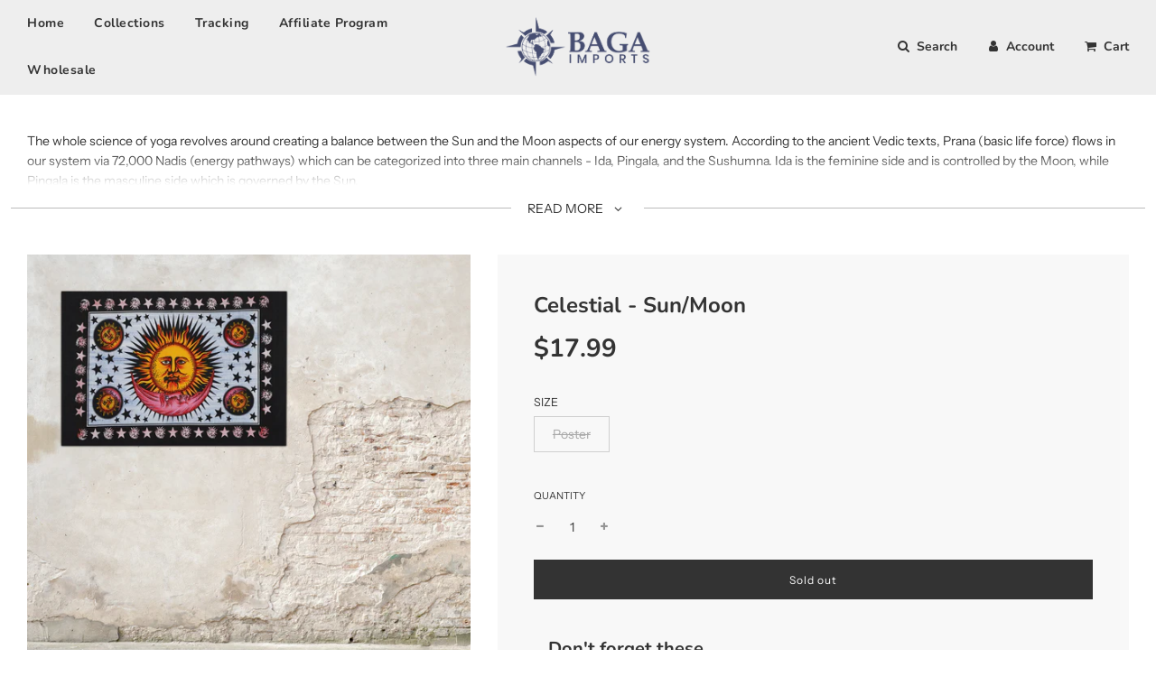

--- FILE ---
content_type: text/javascript
request_url: https://www.bagaimports.com/cdn/shop/t/5/assets/component-cross-sells.js?v=114071563903061401261636922765
body_size: 10722
content:
(function(){"use strict";var __webpack_modules__={654:function(){eval('\n// UNUSED EXPORTS: CrossSell\n\n;// CONCATENATED MODULE: ./node_modules/@lit/reactive-element/css-tag.js\n/**\n * @license\n * Copyright 2019 Google LLC\n * SPDX-License-Identifier: BSD-3-Clause\n */\nconst css_tag_t=window.ShadowRoot&&(void 0===window.ShadyCSS||window.ShadyCSS.nativeShadow)&&"adoptedStyleSheets"in Document.prototype&&"replace"in CSSStyleSheet.prototype,e=Symbol(),n=new Map;class s{constructor(t,n){if(this._$cssResult$=!0,n!==e)throw Error("CSSResult is not constructable. Use `unsafeCSS` or `css` instead.");this.cssText=t}get styleSheet(){let e=n.get(this.cssText);return css_tag_t&&void 0===e&&(n.set(this.cssText,e=new CSSStyleSheet),e.replaceSync(this.cssText)),e}toString(){return this.cssText}}const o=t=>new s("string"==typeof t?t:t+"",e),r=(t,...n)=>{const o=1===t.length?t[0]:n.reduce(((e,n,s)=>e+(t=>{if(!0===t._$cssResult$)return t.cssText;if("number"==typeof t)return t;throw Error("Value passed to \'css\' function must be a \'css\' function result: "+t+". Use \'unsafeCSS\' to pass non-literal values, but take care to ensure page security.")})(n)+t[s+1]),t[0]);return new s(o,e)},i=(e,n)=>{css_tag_t?e.adoptedStyleSheets=n.map((t=>t instanceof CSSStyleSheet?t:t.styleSheet)):n.forEach((t=>{const n=document.createElement("style"),s=window.litNonce;void 0!==s&&n.setAttribute("nonce",s),n.textContent=t.cssText,e.appendChild(n)}))},S=css_tag_t?t=>t:t=>t instanceof CSSStyleSheet?(t=>{let e="";for(const n of t.cssRules)e+=n.cssText;return o(e)})(t):t;\n//# sourceMappingURL=css-tag.js.map\n\n;// CONCATENATED MODULE: ./node_modules/@lit/reactive-element/reactive-element.js\n\n/**\n * @license\n * Copyright 2017 Google LLC\n * SPDX-License-Identifier: BSD-3-Clause\n */var reactive_element_s;const reactive_element_e=window.reactiveElementPolyfillSupport,reactive_element_r={toAttribute(t,i){switch(i){case Boolean:t=t?"":null;break;case Object:case Array:t=null==t?t:JSON.stringify(t)}return t},fromAttribute(t,i){let s=t;switch(i){case Boolean:s=null!==t;break;case Number:s=null===t?null:Number(t);break;case Object:case Array:try{s=JSON.parse(t)}catch(t){s=null}}return s}},h=(t,i)=>i!==t&&(i==i||t==t),reactive_element_o={attribute:!0,type:String,converter:reactive_element_r,reflect:!1,hasChanged:h};class reactive_element_n extends HTMLElement{constructor(){super(),this._$Et=new Map,this.isUpdatePending=!1,this.hasUpdated=!1,this._$Ei=null,this.o()}static addInitializer(t){var i;null!==(i=this.l)&&void 0!==i||(this.l=[]),this.l.push(t)}static get observedAttributes(){this.finalize();const t=[];return this.elementProperties.forEach(((i,s)=>{const e=this._$Eh(s,i);void 0!==e&&(this._$Eu.set(e,s),t.push(e))})),t}static createProperty(t,i=reactive_element_o){if(i.state&&(i.attribute=!1),this.finalize(),this.elementProperties.set(t,i),!i.noAccessor&&!this.prototype.hasOwnProperty(t)){const s="symbol"==typeof t?Symbol():"__"+t,e=this.getPropertyDescriptor(t,s,i);void 0!==e&&Object.defineProperty(this.prototype,t,e)}}static getPropertyDescriptor(t,i,s){return{get(){return this[i]},set(e){const r=this[t];this[i]=e,this.requestUpdate(t,r,s)},configurable:!0,enumerable:!0}}static getPropertyOptions(t){return this.elementProperties.get(t)||reactive_element_o}static finalize(){if(this.hasOwnProperty("finalized"))return!1;this.finalized=!0;const t=Object.getPrototypeOf(this);if(t.finalize(),this.elementProperties=new Map(t.elementProperties),this._$Eu=new Map,this.hasOwnProperty("properties")){const t=this.properties,i=[...Object.getOwnPropertyNames(t),...Object.getOwnPropertySymbols(t)];for(const s of i)this.createProperty(s,t[s])}return this.elementStyles=this.finalizeStyles(this.styles),!0}static finalizeStyles(i){const s=[];if(Array.isArray(i)){const e=new Set(i.flat(1/0).reverse());for(const i of e)s.unshift(S(i))}else void 0!==i&&s.push(S(i));return s}static _$Eh(t,i){const s=i.attribute;return!1===s?void 0:"string"==typeof s?s:"string"==typeof t?t.toLowerCase():void 0}o(){var t;this._$Ev=new Promise((t=>this.enableUpdating=t)),this._$AL=new Map,this._$Ep(),this.requestUpdate(),null===(t=this.constructor.l)||void 0===t||t.forEach((t=>t(this)))}addController(t){var i,s;(null!==(i=this._$Em)&&void 0!==i?i:this._$Em=[]).push(t),void 0!==this.renderRoot&&this.isConnected&&(null===(s=t.hostConnected)||void 0===s||s.call(t))}removeController(t){var i;null===(i=this._$Em)||void 0===i||i.splice(this._$Em.indexOf(t)>>>0,1)}_$Ep(){this.constructor.elementProperties.forEach(((t,i)=>{this.hasOwnProperty(i)&&(this._$Et.set(i,this[i]),delete this[i])}))}createRenderRoot(){var t;const s=null!==(t=this.shadowRoot)&&void 0!==t?t:this.attachShadow(this.constructor.shadowRootOptions);return i(s,this.constructor.elementStyles),s}connectedCallback(){var t;void 0===this.renderRoot&&(this.renderRoot=this.createRenderRoot()),this.enableUpdating(!0),null===(t=this._$Em)||void 0===t||t.forEach((t=>{var i;return null===(i=t.hostConnected)||void 0===i?void 0:i.call(t)}))}enableUpdating(t){}disconnectedCallback(){var t;null===(t=this._$Em)||void 0===t||t.forEach((t=>{var i;return null===(i=t.hostDisconnected)||void 0===i?void 0:i.call(t)}))}attributeChangedCallback(t,i,s){this._$AK(t,s)}_$Eg(t,i,s=reactive_element_o){var e,h;const n=this.constructor._$Eh(t,s);if(void 0!==n&&!0===s.reflect){const o=(null!==(h=null===(e=s.converter)||void 0===e?void 0:e.toAttribute)&&void 0!==h?h:reactive_element_r.toAttribute)(i,s.type);this._$Ei=t,null==o?this.removeAttribute(n):this.setAttribute(n,o),this._$Ei=null}}_$AK(t,i){var s,e,h;const o=this.constructor,n=o._$Eu.get(t);if(void 0!==n&&this._$Ei!==n){const t=o.getPropertyOptions(n),l=t.converter,a=null!==(h=null!==(e=null===(s=l)||void 0===s?void 0:s.fromAttribute)&&void 0!==e?e:"function"==typeof l?l:null)&&void 0!==h?h:reactive_element_r.fromAttribute;this._$Ei=n,this[n]=a(i,t.type),this._$Ei=null}}requestUpdate(t,i,s){let e=!0;void 0!==t&&(((s=s||this.constructor.getPropertyOptions(t)).hasChanged||h)(this[t],i)?(this._$AL.has(t)||this._$AL.set(t,i),!0===s.reflect&&this._$Ei!==t&&(void 0===this._$ES&&(this._$ES=new Map),this._$ES.set(t,s))):e=!1),!this.isUpdatePending&&e&&(this._$Ev=this._$EC())}async _$EC(){this.isUpdatePending=!0;try{await this._$Ev}catch(t){Promise.reject(t)}const t=this.scheduleUpdate();return null!=t&&await t,!this.isUpdatePending}scheduleUpdate(){return this.performUpdate()}performUpdate(){var t;if(!this.isUpdatePending)return;this.hasUpdated,this._$Et&&(this._$Et.forEach(((t,i)=>this[i]=t)),this._$Et=void 0);let i=!1;const s=this._$AL;try{i=this.shouldUpdate(s),i?(this.willUpdate(s),null===(t=this._$Em)||void 0===t||t.forEach((t=>{var i;return null===(i=t.hostUpdate)||void 0===i?void 0:i.call(t)})),this.update(s)):this._$EU()}catch(t){throw i=!1,this._$EU(),t}i&&this._$AE(s)}willUpdate(t){}_$AE(t){var i;null===(i=this._$Em)||void 0===i||i.forEach((t=>{var i;return null===(i=t.hostUpdated)||void 0===i?void 0:i.call(t)})),this.hasUpdated||(this.hasUpdated=!0,this.firstUpdated(t)),this.updated(t)}_$EU(){this._$AL=new Map,this.isUpdatePending=!1}get updateComplete(){return this.getUpdateComplete()}getUpdateComplete(){return this._$Ev}shouldUpdate(t){return!0}update(t){void 0!==this._$ES&&(this._$ES.forEach(((t,i)=>this._$Eg(i,this[i],t))),this._$ES=void 0),this._$EU()}updated(t){}firstUpdated(t){}}reactive_element_n.finalized=!0,reactive_element_n.elementProperties=new Map,reactive_element_n.elementStyles=[],reactive_element_n.shadowRootOptions={mode:"open"},null==reactive_element_e||reactive_element_e({ReactiveElement:reactive_element_n}),(null!==(reactive_element_s=globalThis.reactiveElementVersions)&&void 0!==reactive_element_s?reactive_element_s:globalThis.reactiveElementVersions=[]).push("1.0.1");\n//# sourceMappingURL=reactive-element.js.map\n\n;// CONCATENATED MODULE: ./node_modules/lit-html/lit-html.js\n/**\n * @license\n * Copyright 2017 Google LLC\n * SPDX-License-Identifier: BSD-3-Clause\n */\nvar lit_html_t;const lit_html_i=globalThis.trustedTypes,lit_html_s=lit_html_i?lit_html_i.createPolicy("lit-html",{createHTML:t=>t}):void 0,lit_html_e=`lit$${(Math.random()+"").slice(9)}$`,lit_html_o="?"+lit_html_e,lit_html_n=`<${lit_html_o}>`,l=document,lit_html_h=(t="")=>l.createComment(t),lit_html_r=t=>null===t||"object"!=typeof t&&"function"!=typeof t,d=Array.isArray,u=t=>{var i;return d(t)||"function"==typeof(null===(i=t)||void 0===i?void 0:i[Symbol.iterator])},c=/<(?:(!--|\\/[^a-zA-Z])|(\\/?[a-zA-Z][^>\\s]*)|(\\/?$))/g,v=/-->/g,a=/>/g,f=/>|[ 	\\n\f\\r](?:([^\\s"\'>=/]+)([ 	\\n\f\\r]*=[ 	\\n\f\\r]*(?:[^ 	\\n\f\\r"\'`<>=]|("|\')|))|$)/g,_=/\'/g,m=/"/g,g=/^(?:script|style|textarea)$/i,$=t=>(i,...s)=>({_$litType$:t,strings:i,values:s}),p=$(1),y=$(2),b=Symbol.for("lit-noChange"),T=Symbol.for("lit-nothing"),x=new WeakMap,w=(t,i,s)=>{var e,o;const n=null!==(e=null==s?void 0:s.renderBefore)&&void 0!==e?e:i;let l=n._$litPart$;if(void 0===l){const t=null!==(o=null==s?void 0:s.renderBefore)&&void 0!==o?o:null;n._$litPart$=l=new N(i.insertBefore(lit_html_h(),t),t,void 0,null!=s?s:{})}return l._$AI(t),l},A=l.createTreeWalker(l,129,null,!1),C=(t,i)=>{const o=t.length-1,l=[];let h,r=2===i?"<svg>":"",d=c;for(let i=0;i<o;i++){const s=t[i];let o,u,$=-1,p=0;for(;p<s.length&&(d.lastIndex=p,u=d.exec(s),null!==u);)p=d.lastIndex,d===c?"!--"===u[1]?d=v:void 0!==u[1]?d=a:void 0!==u[2]?(g.test(u[2])&&(h=RegExp("</"+u[2],"g")),d=f):void 0!==u[3]&&(d=f):d===f?">"===u[0]?(d=null!=h?h:c,$=-1):void 0===u[1]?$=-2:($=d.lastIndex-u[2].length,o=u[1],d=void 0===u[3]?f:\'"\'===u[3]?m:_):d===m||d===_?d=f:d===v||d===a?d=c:(d=f,h=void 0);const y=d===f&&t[i+1].startsWith("/>")?" ":"";r+=d===c?s+lit_html_n:$>=0?(l.push(o),s.slice(0,$)+"$lit$"+s.slice($)+lit_html_e+y):s+lit_html_e+(-2===$?(l.push(void 0),i):y)}const u=r+(t[o]||"<?>")+(2===i?"</svg>":"");return[void 0!==lit_html_s?lit_html_s.createHTML(u):u,l]};class P{constructor({strings:t,_$litType$:s},n){let l;this.parts=[];let r=0,d=0;const u=t.length-1,c=this.parts,[v,a]=C(t,s);if(this.el=P.createElement(v,n),A.currentNode=this.el.content,2===s){const t=this.el.content,i=t.firstChild;i.remove(),t.append(...i.childNodes)}for(;null!==(l=A.nextNode())&&c.length<u;){if(1===l.nodeType){if(l.hasAttributes()){const t=[];for(const i of l.getAttributeNames())if(i.endsWith("$lit$")||i.startsWith(lit_html_e)){const s=a[d++];if(t.push(i),void 0!==s){const t=l.getAttribute(s.toLowerCase()+"$lit$").split(lit_html_e),i=/([.?@])?(.*)/.exec(s);c.push({type:1,index:r,name:i[2],strings:t,ctor:"."===i[1]?M:"?"===i[1]?k:"@"===i[1]?H:lit_html_S})}else c.push({type:6,index:r})}for(const i of t)l.removeAttribute(i)}if(g.test(l.tagName)){const t=l.textContent.split(lit_html_e),s=t.length-1;if(s>0){l.textContent=lit_html_i?lit_html_i.emptyScript:"";for(let i=0;i<s;i++)l.append(t[i],lit_html_h()),A.nextNode(),c.push({type:2,index:++r});l.append(t[s],lit_html_h())}}}else if(8===l.nodeType)if(l.data===lit_html_o)c.push({type:2,index:r});else{let t=-1;for(;-1!==(t=l.data.indexOf(lit_html_e,t+1));)c.push({type:7,index:r}),t+=lit_html_e.length-1}r++}}static createElement(t,i){const s=l.createElement("template");return s.innerHTML=t,s}}function V(t,i,s=t,e){var o,n,l,h;if(i===b)return i;let d=void 0!==e?null===(o=s._$Cl)||void 0===o?void 0:o[e]:s._$Cu;const u=lit_html_r(i)?void 0:i._$litDirective$;return(null==d?void 0:d.constructor)!==u&&(null===(n=null==d?void 0:d._$AO)||void 0===n||n.call(d,!1),void 0===u?d=void 0:(d=new u(t),d._$AT(t,s,e)),void 0!==e?(null!==(l=(h=s)._$Cl)&&void 0!==l?l:h._$Cl=[])[e]=d:s._$Cu=d),void 0!==d&&(i=V(t,d._$AS(t,i.values),d,e)),i}class E{constructor(t,i){this.v=[],this._$AN=void 0,this._$AD=t,this._$AM=i}get parentNode(){return this._$AM.parentNode}get _$AU(){return this._$AM._$AU}p(t){var i;const{el:{content:s},parts:e}=this._$AD,o=(null!==(i=null==t?void 0:t.creationScope)&&void 0!==i?i:l).importNode(s,!0);A.currentNode=o;let n=A.nextNode(),h=0,r=0,d=e[0];for(;void 0!==d;){if(h===d.index){let i;2===d.type?i=new N(n,n.nextSibling,this,t):1===d.type?i=new d.ctor(n,d.name,d.strings,this,t):6===d.type&&(i=new I(n,this,t)),this.v.push(i),d=e[++r]}h!==(null==d?void 0:d.index)&&(n=A.nextNode(),h++)}return o}m(t){let i=0;for(const s of this.v)void 0!==s&&(void 0!==s.strings?(s._$AI(t,s,i),i+=s.strings.length-2):s._$AI(t[i])),i++}}class N{constructor(t,i,s,e){var o;this.type=2,this._$AH=T,this._$AN=void 0,this._$AA=t,this._$AB=i,this._$AM=s,this.options=e,this._$Cg=null===(o=null==e?void 0:e.isConnected)||void 0===o||o}get _$AU(){var t,i;return null!==(i=null===(t=this._$AM)||void 0===t?void 0:t._$AU)&&void 0!==i?i:this._$Cg}get parentNode(){let t=this._$AA.parentNode;const i=this._$AM;return void 0!==i&&11===t.nodeType&&(t=i.parentNode),t}get startNode(){return this._$AA}get endNode(){return this._$AB}_$AI(t,i=this){t=V(this,t,i),lit_html_r(t)?t===T||null==t||""===t?(this._$AH!==T&&this._$AR(),this._$AH=T):t!==this._$AH&&t!==b&&this.$(t):void 0!==t._$litType$?this.T(t):void 0!==t.nodeType?this.S(t):u(t)?this.M(t):this.$(t)}A(t,i=this._$AB){return this._$AA.parentNode.insertBefore(t,i)}S(t){this._$AH!==t&&(this._$AR(),this._$AH=this.A(t))}$(t){this._$AH!==T&&lit_html_r(this._$AH)?this._$AA.nextSibling.data=t:this.S(l.createTextNode(t)),this._$AH=t}T(t){var i;const{values:s,_$litType$:e}=t,o="number"==typeof e?this._$AC(t):(void 0===e.el&&(e.el=P.createElement(e.h,this.options)),e);if((null===(i=this._$AH)||void 0===i?void 0:i._$AD)===o)this._$AH.m(s);else{const t=new E(o,this),i=t.p(this.options);t.m(s),this.S(i),this._$AH=t}}_$AC(t){let i=x.get(t.strings);return void 0===i&&x.set(t.strings,i=new P(t)),i}M(t){d(this._$AH)||(this._$AH=[],this._$AR());const i=this._$AH;let s,e=0;for(const o of t)e===i.length?i.push(s=new N(this.A(lit_html_h()),this.A(lit_html_h()),this,this.options)):s=i[e],s._$AI(o),e++;e<i.length&&(this._$AR(s&&s._$AB.nextSibling,e),i.length=e)}_$AR(t=this._$AA.nextSibling,i){var s;for(null===(s=this._$AP)||void 0===s||s.call(this,!1,!0,i);t&&t!==this._$AB;){const i=t.nextSibling;t.remove(),t=i}}setConnected(t){var i;void 0===this._$AM&&(this._$Cg=t,null===(i=this._$AP)||void 0===i||i.call(this,t))}}class lit_html_S{constructor(t,i,s,e,o){this.type=1,this._$AH=T,this._$AN=void 0,this.element=t,this.name=i,this._$AM=e,this.options=o,s.length>2||""!==s[0]||""!==s[1]?(this._$AH=Array(s.length-1).fill(new String),this.strings=s):this._$AH=T}get tagName(){return this.element.tagName}get _$AU(){return this._$AM._$AU}_$AI(t,i=this,s,e){const o=this.strings;let n=!1;if(void 0===o)t=V(this,t,i,0),n=!lit_html_r(t)||t!==this._$AH&&t!==b,n&&(this._$AH=t);else{const e=t;let l,h;for(t=o[0],l=0;l<o.length-1;l++)h=V(this,e[s+l],i,l),h===b&&(h=this._$AH[l]),n||(n=!lit_html_r(h)||h!==this._$AH[l]),h===T?t=T:t!==T&&(t+=(null!=h?h:"")+o[l+1]),this._$AH[l]=h}n&&!e&&this.k(t)}k(t){t===T?this.element.removeAttribute(this.name):this.element.setAttribute(this.name,null!=t?t:"")}}class M extends lit_html_S{constructor(){super(...arguments),this.type=3}k(t){this.element[this.name]=t===T?void 0:t}}class k extends lit_html_S{constructor(){super(...arguments),this.type=4}k(t){t&&t!==T?this.element.setAttribute(this.name,""):this.element.removeAttribute(this.name)}}class H extends lit_html_S{constructor(t,i,s,e,o){super(t,i,s,e,o),this.type=5}_$AI(t,i=this){var s;if((t=null!==(s=V(this,t,i,0))&&void 0!==s?s:T)===b)return;const e=this._$AH,o=t===T&&e!==T||t.capture!==e.capture||t.once!==e.once||t.passive!==e.passive,n=t!==T&&(e===T||o);o&&this.element.removeEventListener(this.name,this,e),n&&this.element.addEventListener(this.name,this,t),this._$AH=t}handleEvent(t){var i,s;"function"==typeof this._$AH?this._$AH.call(null!==(s=null===(i=this.options)||void 0===i?void 0:i.host)&&void 0!==s?s:this.element,t):this._$AH.handleEvent(t)}}class I{constructor(t,i,s){this.element=t,this.type=6,this._$AN=void 0,this._$AM=i,this.options=s}get _$AU(){return this._$AM._$AU}_$AI(t){V(this,t)}}const L={P:"$lit$",V:lit_html_e,L:lit_html_o,I:1,N:C,R:E,D:u,j:V,H:N,O:lit_html_S,F:k,B:H,W:M,Z:I},R=window.litHtmlPolyfillSupport;null==R||R(P,N),(null!==(lit_html_t=globalThis.litHtmlVersions)&&void 0!==lit_html_t?lit_html_t:globalThis.litHtmlVersions=[]).push("2.0.1");\n//# sourceMappingURL=lit-html.js.map\n\n;// CONCATENATED MODULE: ./node_modules/lit-element/lit-element.js\n\n/**\n * @license\n * Copyright 2017 Google LLC\n * SPDX-License-Identifier: BSD-3-Clause\n */var lit_element_l,lit_element_o;const lit_element_r=(/* unused pure expression or super */ null && (t));class lit_element_s extends reactive_element_n{constructor(){super(...arguments),this.renderOptions={host:this},this._$Dt=void 0}createRenderRoot(){var t,e;const i=super.createRenderRoot();return null!==(t=(e=this.renderOptions).renderBefore)&&void 0!==t||(e.renderBefore=i.firstChild),i}update(t){const i=this.render();this.hasUpdated||(this.renderOptions.isConnected=this.isConnected),super.update(t),this._$Dt=w(i,this.renderRoot,this.renderOptions)}connectedCallback(){var t;super.connectedCallback(),null===(t=this._$Dt)||void 0===t||t.setConnected(!0)}disconnectedCallback(){var t;super.disconnectedCallback(),null===(t=this._$Dt)||void 0===t||t.setConnected(!1)}render(){return b}}lit_element_s.finalized=!0,lit_element_s._$litElement$=!0,null===(lit_element_l=globalThis.litElementHydrateSupport)||void 0===lit_element_l||lit_element_l.call(globalThis,{LitElement:lit_element_s});const lit_element_n=globalThis.litElementPolyfillSupport;null==lit_element_n||lit_element_n({LitElement:lit_element_s});const lit_element_h={_$AK:(t,e,i)=>{t._$AK(e,i)},_$AL:t=>t._$AL};(null!==(lit_element_o=globalThis.litElementVersions)&&void 0!==lit_element_o?lit_element_o:globalThis.litElementVersions=[]).push("3.0.1");\n//# sourceMappingURL=lit-element.js.map\n\n;// CONCATENATED MODULE: ./node_modules/lit/index.js\n\n//# sourceMappingURL=index.js.map\n\n;// CONCATENATED MODULE: ./node_modules/@shopify/theme-currency/currency.js\n/**\n * Currency Helpers\n * -----------------------------------------------------------------------------\n * A collection of useful functions that help with currency formatting\n *\n * Current contents\n * - formatMoney - Takes an amount in cents and returns it as a formatted dollar value.\n *\n */\n\nconst moneyFormat = \'${{amount}}\';\n\n/**\n * Format money values based on your shop currency settings\n * @param  {Number|string} cents - value in cents or dollar amount e.g. 300 cents\n * or 3.00 dollars\n * @param  {String} format - shop money_format setting\n * @return {String} value - formatted value\n */\nfunction formatMoney(cents, format) {\n  if (typeof cents === \'string\') {\n    cents = cents.replace(\'.\', \'\');\n  }\n  let value = \'\';\n  const placeholderRegex = /\\{\\{\\s*(\\w+)\\s*\\}\\}/;\n  const formatString = format || moneyFormat;\n\n  function formatWithDelimiters(\n    number,\n    precision = 2,\n    thousands = \',\',\n    decimal = \'.\'\n  ) {\n    if (isNaN(number) || number == null) {\n      return 0;\n    }\n\n    number = (number / 100.0).toFixed(precision);\n\n    const parts = number.split(\'.\');\n    const dollarsAmount = parts[0].replace(\n      /(\\d)(?=(\\d\\d\\d)+(?!\\d))/g,\n      `$1${thousands}`\n    );\n    const centsAmount = parts[1] ? decimal + parts[1] : \'\';\n\n    return dollarsAmount + centsAmount;\n  }\n\n  switch (formatString.match(placeholderRegex)[1]) {\n    case \'amount\':\n      value = formatWithDelimiters(cents, 2);\n      break;\n    case \'amount_no_decimals\':\n      value = formatWithDelimiters(cents, 0);\n      break;\n    case \'amount_with_comma_separator\':\n      value = formatWithDelimiters(cents, 2, \'.\', \',\');\n      break;\n    case \'amount_no_decimals_with_comma_separator\':\n      value = formatWithDelimiters(cents, 0, \'.\', \',\');\n      break;\n  }\n\n  return formatString.replace(placeholderRegex, value);\n}\n\n;// CONCATENATED MODULE: ./src/javascripts/webcomponents/cross-sells.js\nfunction _defineProperty(obj, key, value) { if (key in obj) { Object.defineProperty(obj, key, { value: value, enumerable: true, configurable: true, writable: true }); } else { obj[key] = value; } return obj; }\n\n/* eslint-disable indent */\n\n\nclass CrossSell extends lit_element_s {\n  static get styles() {\n    return r`\n      :host {\n        display: block;\n        padding-bottom: 24px;\n        display: flex;\n        flex-direction: columns;\n        width: 100%;\n      }\n\n      .featured-image {\n        width: 100%;\n        height: auto;\n      }\n\n      .info {\n        width: calc(80% - 16px);\n        display: flex;\n      }\n\n      .product-info {\n        width: calc(100% - 16px);\n        padding-right: 16px;\n      }\n\n      .title {\n        padding: 0 0 8px 0;\n      }\n\n      .title a {\n        color: var(--color-primary);\n        text-decoration: none;\n      }\n\n      .price {\n        padding: 0 0 8px 0;\n      }\n\n      .image {\n        width: 20%;\n        padding-right: 16px;\n      }\n\n      @media only screen and (max-width: 989px) {\n        .info {\n          width: calc(80% - 16px);\n          display: block;\n        }\n\n        .image {\n          width: 40%;\n        }\n      }\n\n      .btn {\n        border: 0 none;\n        padding: 6px 15px;\n        border-radius: 0;\n        background: var(--button-background-color);\n        color: var(--button-text-color);\n        font-family: var(--button-font-family);\n        font-weight: var(--button-font-weight);\n        font-style: var(--button-font-style);\n        font-size: var(--button-font-size);\n        text-transform: var(--buttons-transform);\n        letter-spacing: var(--buttons-letter-spacing);\n        margin: 0;\n        line-height: 1.5;\n        min-width: 120px;\n        min-height: 36px;\n      }\n\n      .btn:hover:not([disabled]) {\n        background: var(--button-background-hover-color);\n        color: var(--button-text-color);\n        cursor: pointer;\n      }\n\n      .btn.secondary {\n        background: transparent;\n        color: var(--button-background-color);\n        box-shadow: inset 0 0 0 1px var(--button-background-color);\n        transition: all 0.2s ease-in-out;\n        font-family: var(--button-font-family);\n        font-weight: var(--button-font-weight);\n        font-style: var(--button-font-style);\n        font-size: var(--button-font-size);\n        text-transform: var(--buttons-transform);\n        letter-spacing: var(--buttons-letter-spacing);\n\n        &:hover:not([disabled]),\n        &:active:not([disabled]),\n        &:focus:not([disabled]) {\n          box-shadow: inset 0 0 0 1px var(--button-background-hover-color);\n          background: transparent;\n          color: var(--button-background-hover-color);\n        }\n\n        &:hover[disabled],\n        &:active[disabled],\n        &:focus[disabled] {\n          color: var(--button-background-color);\n          background: transparent;\n          cursor: default;\n        }\n      }\n\n      .btn.unavailable {\n        font-size: calc(var(--button-font-size) - 0.25rem);\n      }\n\n      .btn.disabled {\n        opacity: .65\n      }\n\n      .btn.disabled {\n        pointer-events: none\n      }\n\n      .lds-dual-ring {\n        display: inline-block;\n        margin: -15px -30px;\n      }\n\n      .lds-dual-ring:after {\n        content: " ";\n        display: block;\n        width: 20px;\n        height: 20px;\n        margin: 6px;\n        border-radius: 50%;\n        border: 3px solid #000;\n        border-color: var(--button-text-color) transparent var(--button-text-color) transparent;\n        animation: lds-dual-ring 1.2s linear infinite;\n      }\n\n      @keyframes lds-dual-ring {\n        0% {\n          transform: rotate(0deg);\n        }\n\n        100% {\n          transform: rotate(360deg);\n        }\n      }\n\n      .sr-only {\n        position: absolute;\n        left: -10000px;\n        top: auto;\n        width: 1px;\n        height: 1px;\n        overflow: hidden;\n      }\n\n      .options {\n        padding-bottom: 16px;\n      }\n\n      select {\n        appearance: none;\n        background-color: transparent;\n        border: none;\n        padding: 6px 1em 6px 6px;\n        margin: 0;\n        width: 100%;\n        font-family: inherit;\n        font-size: 0.85rem;\n        cursor: inherit;\n        line-height: inherit;\n        outline: none;\n        border: 1px solid var(--border-color);\n      }\n\n      .not-available {\n        font-weight: bold;\n        text-align: center;\n        padding: 2px 6px;\n        margin-bottom: 8px;\n        opacity: 0.6;\n        border: 1px solid var(--border-color);\n        width: 100%;\n      }\n\n      .select-wrapper {\n        position: relative;\n        margin-bottom: 8px;\n      }\n\n      .select-wrapper button {\n        text-align: left;\n        border: 1px solid var(--color-primary);\n        padding: 8px 35px 8px 10px;\n        position: relative;\n        white-space: nowrap;\n        background: none;\n        min-width: 100%;\n        font-size: calc(var(--body-font-size) - 2px);\n        z-index: 1;\n      }\n\n      .select-wrapper button span {\n        display: block;\n        overflow: hidden;\n        width: 100%;\n        color: var(--color-primary);\n      }\n\n      .select-wrapper button:after {\n        content: "";\n        border-style: solid;\n        border-width: 0 1px 1px 0;\n        border-color: var(--color-primary);\n        display: inline-block;\n        padding: 3px;\n        position: absolute;\n        -webkit-transform: rotate(45deg);\n        transform: rotate(45deg);\n        right: 15px;\n        top: 10px;\n      }\n\n      ul {\n        display: none;\n        flex-direction: column;\n        text-align: left;\n        position: absolute;\n        left: 0;\n        right: 0;\n        top: calc(100% - 1px);\n        bottom: auto;\n        list-style: none;\n        margin: 0;\n        padding: 0;\n        color: var(--color-primary);\n        background-color: transparent;\n        border: 1px solid var(--border-color);\n        z-index: 3;\n        max-height: 40vh;\n        overflow-x: auto;\n        white-space: nowrap;\n        background-color: var(--cross-sell-bg);\n        opacity: 0;\n        transition: opacity 0.2s ease-in-out;\n        z-index: 0;\n        pointer-events: none;\n      }\n\n      @supports (-webkit-touch-callout: none) {\n        ul {\n          top: top: calc(100% - 2px);\n          width: 100%;\n        }\n      }\n\n      ul.open {\n        display: flex;\n        opacity: 1;\n        z-index: 3;\n        pointer-events: all;\n      }\n\n      ul:focus {\n        outline: var(--color-primary-light) auto 0;\n        box-shadow: 0 5px 30px rgba(0, 0, 0, .2);\n      }\n\n      ul li {\n        font-size: calc(var(--body-font-size) - 2px);\n        padding: 10px 10px 12px 10px;\n        margin: 0;\n        font-family: inherit;\n        font-weight: inherit;\n        font-weight: inherit;\n        cursor: pointer;\n      }\n\n      ul li:hover,\n      ul li.selected {\n        background-color: var(--border-color-subtle);\n      }\n    `;\n  }\n\n  constructor() {\n    super();\n    this.productData = JSON.parse(this.getAttribute(\'product\'));\n    this.moneyFormat = this.getAttribute(\'money-format\');\n    this.focusedIndex = 0;\n    this.currentVariant = this._firstAvailableVariant();\n    this.featuredImage = this.productData.featured_image;\n    this.optionSelects = [];\n    this.button = this._getButton();\n    this.selectButtonLabels = [...this.productData.options];\n    this.allOptionsChosen = !this.productData.options.some(r => this.selectButtonLabels.includes(r));\n    this.cartAction = document.getElementById(\'PageContainer\').dataset.cartAction;\n  }\n\n  _firstAvailableVariant() {\n    const available = this.productData.variants.find(variant => {\n      return variant.available;\n    });\n\n    if (available) {\n      return available;\n    } // Return the first variant if none are available.\n\n\n    return this.productData.variants[0];\n  } // Return an image URL with size parameter.\n\n\n  _imageAtSize(url, size) {\n    let filename = url.replace(/^.*(\\\\|\\/|:)/, \'\');\n    let parts = filename.split(\'.\');\n    let withSize = `${parts[0]}_${size}.${parts[1]}`;\n    let fullUrl = `${url.replace(filename, \'\')}${withSize}`;\n    return fullUrl;\n  }\n\n  _productHasVariants() {\n    return this.productData.variants[0].public_title !== null;\n  } // Disable atc button and display loading animation.\n\n\n  _disableButton() {\n    this.button = p`\n      <button\n        type="button"\n        class="btn disabled"\n        disabled\n        aria-label="Loading..."\n      >\n        <div class="lds-dual-ring"></div>\n        <span class="sr-only">Loading...</span>\n      </button>\n    `;\n  }\n\n  _enableButton() {\n    this.button = this._getButton(true);\n  }\n\n  _addedButton() {\n    this.button = p`\n      <button\n        type="button"\n        class="btn disabled"\n        disabled\n        aria-label="Added to cart"\n      >\n        Added\n      </button>\n    `;\n  } // Return the appropriate button.\n\n\n  _getButton(showAdd = false) {\n    // Options are shown but current variant is sold out.\n    if (!this.currentVariant.available && this.optionSelects.length > 0) {\n      return p`\n        <button\n          type="button"\n          @click=${() => this._handleButtonClick()}\n          class="btn disabled unavailable"\n          disabled\n          aria-label="Sold out"\n        >\n          Sold out\n        </button>\n      `;\n    } // If there is a variant, allow a selection.\n\n\n    if (this._productHasVariants() && !showAdd && !this.allOptionsChosen || !this.currentVariant.available) {\n      return p`\n        <button\n          type="button"\n          @click=${() => this._handleButtonClick(\'options\')}\n          class="btn secondary action-options"\n          aria-label="Choose a variant"\n        >\n          Choose\n        </button>\n      `;\n    } // If we have a variant selected, show \'Add to cart\'.\n\n\n    return p`\n      <button\n        type="button"\n        @click=${() => this._handleButtonClick()}\n        class="btn action-add"\n        aria-label="Add to cart"\n      >\n        Add\n      </button>\n    `;\n  } // Build out a set of options for the <select>s.\n\n\n  _getOptions() {\n    let optionsDeDupe = []; // Create array of objects for options.\n\n    for (const [optionIndex, option] of Object.entries(this.productData.options)) {\n      optionsDeDupe[optionIndex] = {\n        label: \'\',\n        options: []\n      }; // Deduplicate variant labels for this option.\n\n      let theseOptions = [];\n\n      for (const [variantIndex, variant] of Object.entries(this.productData.variants)) {\n        theseOptions.push(variant[`option${parseInt(optionIndex) + 1}`]);\n      }\n\n      let uniqueOptions = [...new Set(theseOptions)];\n      optionsDeDupe[optionIndex].label = option;\n      optionsDeDupe[optionIndex].options = uniqueOptions;\n    }\n\n    this.optionSelects = optionsDeDupe;\n  } // Add 1 of current variant to cart.\n\n\n  async _addToCart() {\n    let formData = {\n      items: [{\n        id: this.currentVariant.id,\n        quantity: 1\n      }]\n    };\n\n    try {\n      const fetchResult = await window.fetch(\'/cart/add.js\', {\n        method: \'POST\',\n        credentials: \'same-origin\',\n        headers: {\n          \'Content-Type\': \'application/json\'\n        },\n        body: JSON.stringify(formData)\n      });\n      const responseJson = await fetchResult.json();\n\n      if (!fetchResult.ok) {\n        console.error(\'Unable to add to cart: \', responseJson);\n      } else {\n        this._updateCart();\n\n        return responseJson;\n      }\n    } catch (e) {\n      console.error(\'Unable to add to cart: \', e);\n    }\n  }\n\n  async _updateCart() {\n    const cart = await (await fetch(\'/cart.js\')).json();\n\n    if (this.cartAction == \'drawer\') {\n      window.wetheme.toggleRightDrawer(\'cart\', true, {\n        cart: cart\n      });\n    } else {\n      window.wetheme.updateCartDrawer(cart);\n    }\n  }\n\n  async _handleButtonClick(action = \'add\') {\n    if (action == \'options\') {\n      // Render variant options in a pseudo-select.\n      this._getOptions();\n\n      this.button = this._getButton();\n      await this.updateComplete;\n      this.renderRoot.querySelector(`#option-0`).focus();\n    } else {\n      // Loading animation & disable button.\n      this._disableButton();\n\n      let json = await this._addToCart();\n\n      this._addedButton();\n\n      setTimeout(() => this._enableButton(), 2000);\n    }\n  }\n\n  _toggleDropdown(index) {\n    const thisBtn = this.renderRoot.querySelector(`#option-${index}`);\n    const thisUl = this.renderRoot.querySelector(`#ul-${index}`);\n    thisUl.classList.toggle(\'open\');\n\n    if (this.renderRoot.activeElement === thisBtn) {\n      thisUl.focus();\n    }\n  }\n\n  _closeDropdown(index) {\n    const thisUl = this.renderRoot.querySelector(`#ul-${index}`);\n    thisUl.blur();\n  }\n\n  async _handleOptionClick(value, index) {\n    // Replace text & value of button.\n    this.selectButtonLabels[index] = value; // Reactive properties in render() don\'t trigger an update if\n    // they\'re nested in a .map.\n\n    await this.update();\n    const selects = this.renderRoot.querySelectorAll(\'.select-button\');\n    const lis = this.renderRoot.querySelectorAll(`#ul-${index} li`);\n    lis.forEach(item => {\n      item.classList.remove(\'selected\');\n    }); // Focus the button to trigger blur on any opened <ul>.\n\n    selects[index].focus(); // Only select a new variant if ALL options have been chosen.\n\n    this.allOptionsChosen = !this.productData.options.some(r => this.selectButtonLabels.includes(r));\n    if (!this.allOptionsChosen) return; // Style selected <li>.\n\n    let selectedLi = Array.from(lis).find(e => {\n      return e.getAttribute(\'key\') === value;\n    });\n    selectedLi.classList.add(\'selected\'); // Find product variable based on current option choices.\n\n    let vals = [];\n\n    for (const [index, selectButton] of Object.entries(selects)) {\n      vals.push(selectButton.value);\n    }\n\n    const title = vals.join(\' / \');\n    const variant = this.productData.variants.find(obj => obj.title == title);\n\n    if (variant) {\n      this.currentVariant = variant;\n\n      if (this.currentVariant.featured_image) {\n        this.featuredImage = this.currentVariant.featured_image.src;\n      }\n    } else {\n      // No matching variant found in the product JSON.\n      // Fake the unavailable status to trigger disabling atc button.\n      this.currentVariant = {\n        available: false\n      };\n      this.featuredImage = this.productData.featured_image;\n    }\n\n    this.button = this._getButton(this.currentVariant.available);\n  }\n\n  async _moveFocusedIndex(e) {\n    const ul = e.path[0];\n    const lis = ul.querySelectorAll(\'li\');\n    let focusedIndex = this.focusedIndex;\n\n    switch (e.key) {\n      case \'ArrowDown\':\n        focusedIndex++;\n\n        if (focusedIndex >= 0 && focusedIndex < lis.length) {\n          this.focusedIndex = focusedIndex;\n        }\n\n        break;\n\n      case \'ArrowUp\':\n        focusedIndex--;\n\n        if (focusedIndex >= 0) {\n          this.focusedIndex = focusedIndex;\n        }\n\n        break;\n\n      case \'Enter\':\n      case \'Space\':\n        // Select this option.\n        var focusedOption = this.optionSelects[ul.dataset.index].options[this.focusedIndex];\n\n        this._handleOptionClick(focusedOption, ul.dataset.index);\n\n        this._closeDropdown(ul.dataset.index);\n\n        break;\n\n      case \'Escape\':\n        // Close the dropdown\n        this._closeDropdown(ul.dataset.index);\n\n        break;\n\n      default:\n        break;\n    }\n  }\n\n  render() {\n    if (this.productData.available === false) {\n      if (window.Shopify.designMode) {\n        return p`\n          <div class="not-available">\n            ${this.productData.title} is not available.\n          </div>\n        `;\n      }\n\n      return;\n    }\n\n    const optionsList = (option, index) => {\n      const focusedOption = this.optionSelects[index].options[this.focusedIndex];\n      let isSelected = \'\'; // For keyboard navigation, highlight an <li>.\n\n      if (focusedOption === option) {\n        isSelected = \'selected\';\n      }\n\n      let sanitizedId = focusedOption.replace(\' \', \'\');\n      sanitizedId = encodeURIComponent(sanitizedId).toLowerCase();\n      return p`\n        <li\n          id="li-${sanitizedId}"\n          @click=${() => this._handleOptionClick(option, index)}\n          key="${option}"\n          class="${isSelected}"\n          aria-label="${option}"\n        >\n          ${option}\n        </li>\n      `;\n    };\n\n    return p`\n      <div class="image">\n        <img\n          class="featured-image"\n          loading="lazy"\n          srcset="\n            ${this._imageAtSize(this.featuredImage, \'200x\')} 200w,\n            ${this._imageAtSize(this.featuredImage, \'400x\')} 400w,\n            ${this._imageAtSize(this.featuredImage, \'550x\')} 550w\n          "\n          sizes="(min-width: 1200px) 500px, (min-width: 750px) 400px, 100vw"\n          src="${this.featuredImage}"\n          alt="${this.currentVariant.title}"\n        />\n      </div>\n      <div class="info">\n        <div class="product-info">\n          <div class="title">\n            <a\n              href="/products/${this.productData.handle}"\n              target="_blank"\n              title="Opens ${this.productData.title} in a new tab"\n              >${this.productData.title}</a\n            >\n          </div>\n          <div class="price">\n            <span class="money">\n              ${this.currentVariant.available ? formatMoney(this.currentVariant.price, this.moneyFormat) : p`\n                    <span>Sold out</span>\n                  `}\n            </span>\n          </div>\n          <div class="options">\n            ${this.optionSelects.map((item, index) => {\n      const focusedOption = this.optionSelects[index].options[this.focusedIndex];\n      let sanitizedId = focusedOption.replace(\' \', \'\');\n      sanitizedId = encodeURIComponent(sanitizedId).toLowerCase();\n      return p`\n                <div class="select-wrapper">\n                  <button\n                    class="alt-focus select-button"\n                    id="option-${index}"\n                    value="${this.selectButtonLabels[index]}"\n                    type="button"\n                    readonly="true"\n                    tabindex="0"\n                    aria-haspopup="listbox"\n                    aria-label="${item.label}"\n                    @click=${() => this._toggleDropdown(index)}\n                  >\n                    <span>${this.selectButtonLabels[index]}</span>\n                  </button>\n                  <ul\n                    role="listbox"\n                    tabindex="0"\n                    id="ul-${index}"\n                    data-index="${index}"\n                    @blur=${() => this._toggleDropdown(index)}\n                    @keydown="${this._moveFocusedIndex}"\n                    aria-activedescendant="li-${sanitizedId}"\n                  >\n                    ${item.options.map(option => optionsList(option, index))}\n                  </ul>\n                </div>\n              `;\n    })}\n          </div>\n        </div>\n        <div class="buttons">\n          ${this.button}\n        </div>\n      </div>\n    `;\n  }\n\n}\n\n_defineProperty(CrossSell, "properties", {\n  button: {\n    type: String\n  },\n  variant: {\n    type: String\n  },\n  optionSelects: {\n    type: Array\n  },\n  selectButtonLabels: {\n    type: Array\n  },\n  currentVariant: {\n    type: Array\n  },\n  featuredImage: {\n    type: String\n  },\n  allOptionsChosen: {\n    type: Boolean\n  },\n  focusedIndex: {\n    type: Number\n  }\n});\n\ncustomElements.define(\'cross-sell\', CrossSell);\n\n//# sourceURL=webpack://flow/./src/javascripts/webcomponents/cross-sells.js_+_6_modules?')}},__webpack_exports__={};__webpack_modules__[654]()})();
//# sourceMappingURL=/cdn/shop/t/5/assets/component-cross-sells.js.map?v=114071563903061401261636922765
